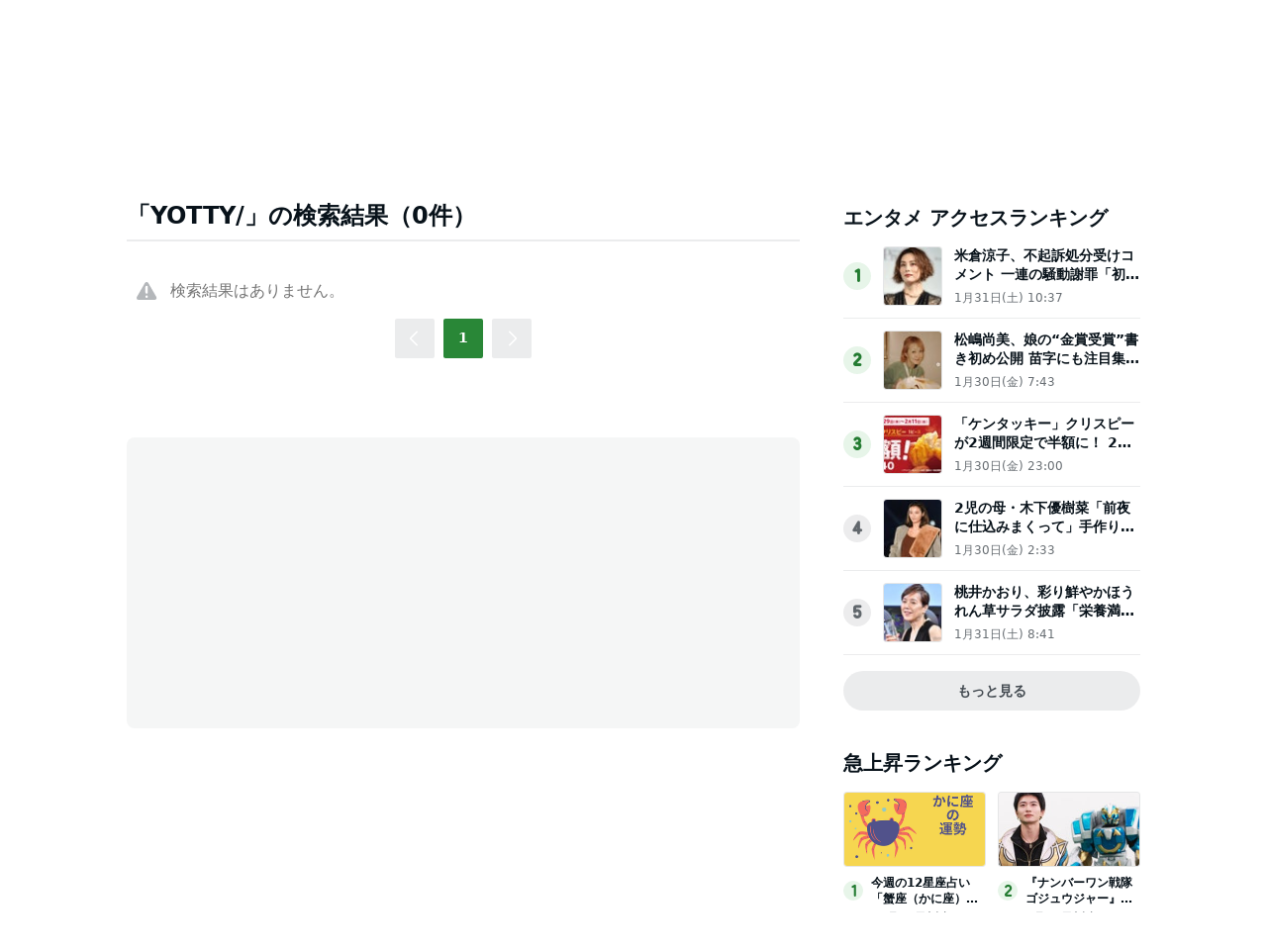

--- FILE ---
content_type: text/html; charset=utf-8
request_url: https://www.google.com/recaptcha/api2/aframe
body_size: 266
content:
<!DOCTYPE HTML><html><head><meta http-equiv="content-type" content="text/html; charset=UTF-8"></head><body><script nonce="fe1-EN9EVYKYc1Y2EJPD3w">/** Anti-fraud and anti-abuse applications only. See google.com/recaptcha */ try{var clients={'sodar':'https://pagead2.googlesyndication.com/pagead/sodar?'};window.addEventListener("message",function(a){try{if(a.source===window.parent){var b=JSON.parse(a.data);var c=clients[b['id']];if(c){var d=document.createElement('img');d.src=c+b['params']+'&rc='+(localStorage.getItem("rc::a")?sessionStorage.getItem("rc::b"):"");window.document.body.appendChild(d);sessionStorage.setItem("rc::e",parseInt(sessionStorage.getItem("rc::e")||0)+1);localStorage.setItem("rc::h",'1769991286798');}}}catch(b){}});window.parent.postMessage("_grecaptcha_ready", "*");}catch(b){}</script></body></html>

--- FILE ---
content_type: application/javascript; charset=utf-8
request_url: https://fundingchoicesmessages.google.com/f/AGSKWxX-RleJ_cw92H4LiwGRLgdYIt1dgBKDIgVuSRByh8EjDcepzNn43DspGNIAXyvplIJP2iqsVpDsxHbe7EIQk2NnpDPuKp6kgiBsCyJ-CZuQRqLlBG28WdouuDMsmIuAXvPaX4AoeCHVyZv5J51VVUpbBlJ-ZQpMJmoqEWxRHGYC0D73V5fHRsEVGZri/_/writelayerad./admicro_/modalad./webadvert./openads-
body_size: -1285
content:
window['1b57463b-a2a2-4ae9-b07a-a07ddfb7d4fd'] = true;